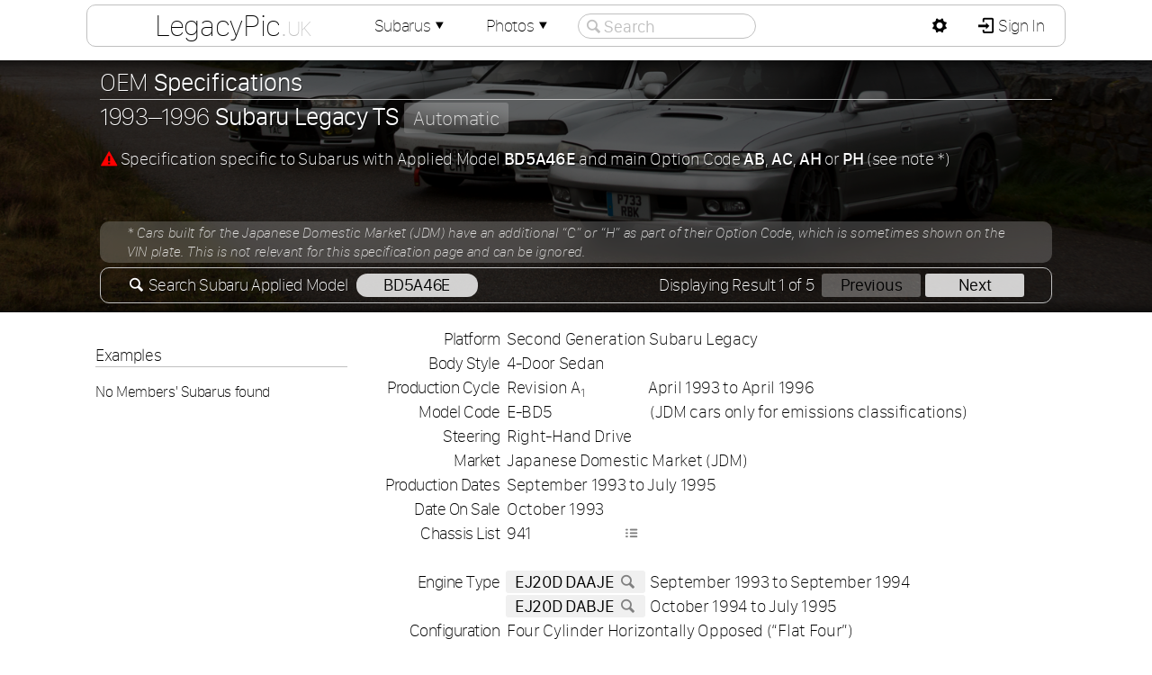

--- FILE ---
content_type: text/html; charset=UTF-8
request_url: https://legacypic.uk/car/specs.php?id=966&ref=bd5a46e
body_size: 4560
content:
<!DOCTYPE html><html lang="en-GB" xml:lang="en-GB"><head><meta charset="UTF-8"><meta name="Author" content="Adam Harber" /><script src="/js/jq.js?=351"></script><script src="/newproject/js/setup.js?=19"></script><link rel="icon" type="image/png" href="/images/favicon/16x16.png" sizes="16x16"><link rel="icon" type="image/png" href="/images/favicon/32x32.png" sizes="32x32"><link rel="icon" type="image/png" href="/images/favicon/96x96.png" sizes="96x96"><link href="/css/fonts.css" rel="stylesheet" type="text/css" media="all" /><link rel="stylesheet" href="/webfonts/Entypo.css" type="text/css"><link href="/images/flag-icon-css-master/css/flag-icon.css" rel="stylesheet" type="text/css" media="all" /><link href="/css/newproject.css?=20" rel="stylesheet" type="text/css" media="all" /><title>Specifications :: 1993&#8211;1996 Subaru Legacy TS (BD5A46E)</title><script src="/infopages/js/appliedModel.js"></script><meta name="keywords" content="Subaru, Legacy, Legacy TS, BD5A46E, specifications, specs" /><meta name="description" content="Vehicle specifications for 1993&#8211;1996 Subaru Legacy TS (BD5A46E)" /><script type="application/ld+json">
{
"@context": "https://schema.org/",
"@type": "Car",
"brand": "Subaru",
"model": "Legacy"

}
</script>
</head><body><div id="container" class="sticky"><audio src="https://legacypic.uk/newproject/sounds/notify.mp3" id="audio" preload="auto"></audio><div id="header"></div><div id="headerInner"><div id="linkbox"><div class="mdc lx"><h1><a href="https://legacypic.uk/">LegacyPic<span class="uk">.uk</span></a></h1><div class="md"><h3>Menu</h3><a href="https://legacypic.uk/" class="icon-home"> LegacyPic Home</a><a href="/cars/index.php?m=all"><span class="link">&#9500;</span><span class="icon-list"> Members&apos; Subarus</span></a><a href="/photographs/index.php?m=all"><span class="link">&#9500;</span><span class="icon-picture"> Members&apos; Photographs</span></a><span class="deadLink"><span class="link">&#9492;</span><span class="icon-mail"> Contact LegacyPic (Sign In)</span></span><a href="/subaruInformation.php" class="icon-info-circled"> Subaru Information Webpages</a><a href="/specifications/"><span class="link">&#9500;</span><span class="icon-search"> Search <strong>Specifications</strong></span></a><a href="/identification/vinSearch.php"><span class="link">&#9500;</span><span class="icon-search"> Search <strong>Chassis / VIN</strong></span></a><a href="/identification/"><span class="link">&#9500;</span><span class="icon-search"> Search <strong>Applied Model</strong></span></a><a href="/transmission/"><span class="link">&#9500;</span><span class="icon-list"> List <strong>Transmission Ratios</strong></span></a><a href="/transmission/search.php"><span class="link">&#9500;</span><span class="icon-search"> Search <strong>Transmission Type</strong></span></a><a href="/engine/search.php"><span class="link">&#9500;</span><span class="icon-search"> Search <strong>Engine Type</strong></span></a><a href="/transmission/graph.php"><span class="link">&#9500;</span><span class="icon-chart-line"> <strong>Speed Calculator</strong> &amp; Graph</span></a><a href="/engine/capacity.php"><span class="link">&#9500;</span><span class="icon-cog"> <strong>Engine Capacity</strong> Calculator</span></a><a href="/identification/howmany.php"><span class="link">&#9492;</span><span class="icon-search"> <strong>How Many Made?</strong> Search</span></a></div></div><div class="mdc"><a href="/car/">Subarus<span class="icon-down-dir"></span></a><div class="md"><h3>Members&apos; Subarus</h3><a href="/car/index.php?m=all" class="icon-search"> Members&apos; Subarus <span class="rnum">1,708</span></a><a href="/register/" class="icon-list"> Subaru Registers <span class="rnum">73</span></a><span class="deadLink icon-key"> Your Subarus</span><span class="deadLink icon-compass"> Subarus you Follow</span><span class="deadLink icon-list-add"> Add Subaru</span></div></div><div class="mdc"><a href="/photographs/index.php">Photos<span class="icon-down-dir"></span></a><div class="md"><h3>Members&apos; Photographs</h3><a href="/photographs/index.php?m=all" class="icon-picture"> Search All Photographs <span class="rnum">1,688</span></a><span class="deadLink icon-camera"> Photographs You Added</span><span class="deadLink icon-heart"> Photographs You Like</span><a href="/photographs/index.php?m=1" class="icon-picture"> All Legacy Photographs <span class="rnum">1,124</span></a><a href="/photographs/index.php?m=11" class="icon-picture"> All Impreza Photographs <span class="rnum">406</span></a><a href="/photographs/index.php?m=21" class="icon-picture"> All Outback Photographs <span class="rnum">63</span></a><a href="/photographs/index.php?m=10" class="icon-picture"> All Forester Photographs <span class="rnum">47</span></a><a href="/photographs/index.php?m=8" class="icon-picture"> All Exiga Photographs <span class="rnum">31</span></a><a href="/photographs/index.php?m=19" class="icon-picture"> All Liberty Photographs <span class="rnum">12</span></a><a href="/photographs/index.php?m=3" class="icon-picture"> All Alcyone SVX Photographs <span class="rnum">11</span></a><a href="/photographs/index.php?m=22" class="icon-picture"> All SVX Photographs <span class="rnum">5</span></a><a href="/photographs/index.php?m=27" class="icon-picture"> All WRX Photographs <span class="rnum">3</span></a><a href="/photographs/index.php?m=18" class="icon-picture"> All Levorg Photographs <span class="rnum">3</span></a><a href="/photographs/index.php?m=366" class="icon-picture"> All  Photographs <span class="rnum">3</span></a><a href="/photographs/index.php?m=7" class="icon-picture"> All Domingo Photographs <span class="rnum">2</span></a><a href="/photographs/index.php?m=4" class="icon-picture"> All B9 Tribeca Photographs <span class="rnum">2</span></a><a href="/photographs/index.php?m=28" class="icon-picture"> All XT Photographs <span class="rnum">1</span></a><a href="/photographs/index.php?m=15" class="icon-picture"> All L Series Photographs <span class="rnum">1</span></a></div></div><div id="searchOut"><span class="seachCancel icon-cancel-circled"></span><input type="text" id="siteSearch" name="siteSearch" placeholder="Search" autocomplete="off" spellcheck="false" value=""/><span class="seachIcon icon-search"></span></div><div id="searchResults"></div></div><div id="logbox"><div class="mdp"><a id="pref" href="javascript:;" class="icon-cog"></a><div class="md"><h3>Website Preferences</h3><table id="preferences"><tr><td><label for="power">Power Units</label></td><td><select id="power" name="power" onchange="changePref();" ><option value="kW">Kilowatt (kW)</option><option value="PS">Pferdestärke (PS)</option><option value="hp">Horsepower (hp)</option></select></td></tr><tr><td><label for="torque">Torque Units</label></td><td><select id="torque" name="torque" onchange="changePref();" ><option value="N·m">Newton meter (N·m)</option><option value="kgf·m">Kilogram-force meter (kgf·m)</option><option value="lbf·ft">Pound-force foot (lbf·ft)</option></select></td></tr><tr><td><label for="thumbnailSize">Thumbnails</label></td><td><select id="thumbnailSize" name="thumbnailSize" onchange="changePref();" ><option value="100" selected>Small (default)</option><option value="150">Medium</option><option value="200">Large</option></select></td></tr></table></div></div><a href="/members/sign_in.php" class="icon-login" style="border-radius:0 9px 9px 0"> Sign In</a></div></div><div id="intro"><div id="introImage"><input type="hidden" id="bgNum" value="0" /></div><div id="introDarken"><div id="introContent"><div id="garage"><h2>OEM <strong>Specifications</strong></h2><h3>1993&#8211;1996 <strong>Subaru Legacy TS</strong> <span class="boxnote">Automatic</span></h3><p style="margin-bottom:0px"><span class="icon-attention" style="color:red"></span> Specification specific to Subarus with Applied Model <strong>BD5A46E</strong> and main Option Code <strong>AB</strong>, <strong>AC</strong>, <strong>AH</strong> or <strong>PH</strong> (see note *)</p><div class="specnote">* Cars built for the Japanese Domestic Market (JDM) have an additional &#8220;C&#8221; or &#8220;H&#8221; as part of their Option Code, which is sometimes shown on the VIN plate. This is not relevant for this specification page and can be ignored.</div><div class="amSearchBox"><span style="float:right">Displaying Result 1 of 5 <span class="nlink">Previous</span><a href="/car/specs.php?id=968" class="nlink">Next</a></span><span class="icon-search"></span> Search Subaru Applied Model <a href="/identification/index.php?appliedModel=bd5a46e" class="slink">BD5A46E</a></div></div></div></div></div><div id="lowerContainer"><div id="page"><div id="leftColumn"><div id="sticky"><div id="carlist"><h4>Examples</h4><h5>No Members&apos; Subarus found</h5></div></div></div><div id="mainColumn"><table id="spectable"><tr><th>Platform</th><td colspan="4">Second Generation Subaru Legacy</td></tr><tr><th>Body Style</th><td colspan="4">4-Door Sedan</td></tr><tr><th>Production Cycle</th><td colspan="2">Revision A<sub>1</sub></td><td colspan="2">April 1993 to April 1996</td></tr><tr><th>Model Code</th><td colspan="2">E-BD5</td><td class="note" colspan="2"> (JDM cars only for emissions classifications)</td></tr><tr><th>Steering</th><td colspan="4">Right-Hand Drive</td></tr><tr><th>Market</th><td colspan="4">Japanese Domestic Market (JDM)</td></tr><tr><th>Production Dates</th><td colspan="4">September 1993 to July 1995</td></tr><tr><th>Date On Sale</th><td colspan="2">October 1993</td><td class="note" colspan="2"></td></tr><tr><th>Chassis List</th><td colspan="2">941<a href="/car/chassislist.php?id=966" class="graphicon d icon-list" style="margin-right:5px"></a></td><td class="note" colspan="2"></td></tr><tr><th colspan="5">&nbsp;</th></tr><tr><th>Engine Type</th><td colspan="2" class="tlink"><a href="/engine/search.php?code=ej20ddaaje">EJ20D DAAJE<span class="graphicon d icon-search"></span></a></td><td class="note" colspan="2">September 1993 to September 1994</td></tr><tr><th> </th><td colspan="2" class="tlink"><a href="/engine/search.php?code=ej20ddabje">EJ20D DABJE<span class="graphicon d icon-search"></span></a></td><td class="note" colspan="2">October 1994 to July 1995</td></tr><tr><th>Configuration</th><td colspan="4">Four Cylinder Horizontally Opposed (&#8220;Flat Four&#8221;)</td></tr><tr><th>Cylinder Bore</th><td class="r">92.0</td><td class="note" colspan="3">mm</td></tr><tr><th>Stroke</th><td class="r">75.0</td><td class="note" colspan="3">mm</td></tr><tr><th>Displacement</th><td class="r">1,994</td><td class="note" colspan="3">cc</td></tr><tr><th>Compression Ratio</th><td class="r">9.7</td><td class="note" colspan="3">:1</td></tr><tr><th>Fuel Type</th><td colspan="4">Petrol</td></tr><tr><th>Induction</th><td colspan="4">Naturally Aspirated</td></tr><tr><th>Valvetrain</th><td colspan="4">Double Overhead Camshaft (DOHC)</td></tr><tr><th>Valves</th><td class="r">16</td><td class="note"></td><td class="r">4</td><td class="note">Valves per Cylinder</td></tr><tr><th>Peak Power</th><td class="et r">150</td><td class="note et">PS<span style="float:right">at</span></td><td class="et r">6,400<td class="note"> rpm</td></tr><tr><th>Peak Torque</th><td class="r">181<td class="note">N·m<span style="float:right">at</span></td><td class="r">4,800</td><td class="note">rpm</td></tr><tr><th colspan="5">&nbsp;</th></tr><tr><th>Transmission Type</th><td class="tlink" colspan="2"><a href="/transmission/search.php?type=tz102zdaaa">TZ102ZDAAA<span class="graphicon d icon-search"></span></a></td><td class="note" colspan="2"><a href="/transmission/graph.php?id=966&amp;code=tz102zdaaa" class="graphlink icon-chart-line"> Ratio Graph</a></td></tr><tr><th>Transmission</th><td colspan="4">Electro 4-Speed Automatic (E-4AT)</td></tr><tr><th>Drive</th><td colspan="4">Full-time Four Wheel Drive with Active Torque Split Multi-plate Clutch (ACT-4 F4WD)</td></tr><tr><th>Wheel Size</th><td colspan="4">14&times;5.5JJ</td></tr><tr><th>Tyre Size</th><td colspan="2">195/65R14</td><td class="note" colspan="2"></td></tr><tr><th colspan="5">&nbsp;</th></tr><tr><th>Colour Options</th><td class="r">230</td><td colspan="3">Solid White (&#8220;Pure White&#8221;)</td></tr><tr><th> </th><td class="r">265</td><td colspan="3">Metallic Red (&#8220;Dark Red Mica&#8221;)</td></tr><tr><th> </th><td class="r">406</td><td colspan="3">Metallic Silver (&#8220;Light Silver&#8221;)</td></tr><tr><th> </th><td class="r">416</td><td colspan="3">Metallic Blue (&#8220;Dark Blue Mica&#8221;)</td></tr><tr><th> </th><td class="r">474</td><td colspan="3">Metallic Grey (&#8220;Medium Grey&#8221;)</td></tr><tr><th colspan="5">&nbsp;</th></tr><tr><th>Option Codes</th><td colspan="4"><table id="optioncodes"><tr><td></td><td>AB</td><td>AC</td><td>AH</td><td>PH</td></tr><tr><td>Automatic Air Conditioning</td><td class="icon-check"></td><td class="icon-check"></td><td class="icon-check"></td><td class="icon-check"></td></tr><tr><td>ABS Brakes</td><td class="icon-check"></td><td class="icon-check"></td><td class="icon-check"></td><td></td></tr><tr><td>Winter Pack <sup>1)</sup></td><td class="icon-check"></td><td class="icon-check"></td><td></td><td></td></tr><tr><td>Sunroof</td><td></td><td></td><td></td><td></td></tr><tr><td>SRS Airbag</td><td></td><td class="icon-check"></td><td></td><td></td></tr><tr><td>Cruise Control</td><td></td><td></td><td></td><td></td></tr><tr><td>Real Focus Sound <sup>2)</sup></td><td></td><td></td><td></td><td></td></tr><tr><td>Leather Interior</td><td></td><td></td><td></td><td></td></tr></table></td></tr><tr><th>Option Code Notes</th><td colspan="4" class="i"><table id="option_notes"><tr><td class="i"> 1) Winter Pack includes Heated Front Seats, Heated Door Mirrors, and Heated Front Wiper.</td></tr><tr><td class="i"> 2) Legacy Real Focus Sound System: High performance audio system by Kenwood. Includes, 120W amplifier, CD player, full logic control cassette deck, AM/FM electronic tuner, 8 speakers, and digital signal processor (DSP) function.</td></tr></table></td></tr><tr><th colspan="5">&nbsp;</th></tr><tr><th>Additional Notes</th><td colspan="4"></td></tr><tr><th colspan="5">&nbsp;</th></tr><tr><th>Related Models</th><td colspan="5" style="padding: 1px 0 1px 7px;"><table class="listTable relatedModels"><tr id="968"><td><span><span class="f flag-icon-jp"></span>JP</span></td><td>BD5&thinsp;A<sub>1</sub></td><td>Subaru Legacy TS type R <span class="box">E-4AT</span></td><td>Oct.</td><td>93</td><td>&#8211;</td><td>Jul.</td><td style="text-align:left;">95</td></tr><tr id="12079"><td><span><span class="f flag-icon-jp"></span>JP</span></td><td>BD5&thinsp;A<sub>2</sub></td><td>Subaru Legacy TS <span class="box">E-4AT</span></td><td>Aug.</td><td>95</td><td>&#8211;</td><td>Apr.</td><td style="text-align:left;">96</td></tr><tr id="12080"><td><span><span class="f flag-icon-jp"></span>JP</span></td><td>BD5&thinsp;A<sub>2</sub></td><td>Subaru Legacy TS type R <span class="box">E-4AT</span></td><td>Aug.</td><td>95</td><td>&#8211;</td><td>Apr.</td><td style="text-align:left;">96</td></tr><tr id="2050"><td><span><span class="f flag-icon-jp"></span>JP</span></td><td>BD5&thinsp;A<sub>2</sub></td><td>Subaru Legacy TS-V <span class="box">E-4AT</span></td><td>Dec.</td><td>95</td><td>&#8211;</td><td>Apr.</td><td style="text-align:left;">96</td></tr><tr id="970"><td><span><span class="f flag-icon-jp"></span>JP</span></td><td>BD5&thinsp;A<sub>1</sub></td><td>Subaru Legacy TS type R <span class="box">5MT</span></td><td>Oct.</td><td>93</td><td>&#8211;</td><td>Jul.</td><td style="text-align:left;">95</td></tr><tr id="12090"><td><span><span class="f flag-icon-jp"></span>JP</span></td><td>BD5&thinsp;A<sub>2</sub></td><td>Subaru Legacy TS type R <span class="box">5MT</span></td><td>Aug.</td><td>95</td><td>&#8211;</td><td>Apr.</td><td style="text-align:left;">96</td></tr><tr id="104"><td><span><span class="f flag-icon-jp"></span>JP</span></td><td>BD5&thinsp;B</td><td>Subaru Legacy TS type R <span class="box">E-4AT</span></td><td>Mar.</td><td>96</td><td>&#8211;</td><td>Jul.</td><td style="text-align:left;">97</td></tr><tr id="103"><td><span><span class="f flag-icon-jp"></span>JP</span></td><td>BD5&thinsp;B</td><td>Subaru Legacy TS type R <span class="box">5MT</span></td><td>Jun.</td><td>96</td><td>&#8211;</td><td>Jun.</td><td style="text-align:left;">97</td></tr></table></td></tr><tr><th colspan="5">&nbsp;</th></tr></table></div></div></div></div>
</body>
</html>

--- FILE ---
content_type: text/css
request_url: https://legacypic.uk/webfonts/Entypo.css
body_size: 16754
content:
@font-face {
font-family: 'Entypo';
src: url('Entypo-webfont.eot?20093175');
src: url('Entypo-webfont.eot?20093175#iefix') format('embedded-opentype'),
url('Entypo-webfont.woff?20093175') format('woff'),
url('Entypo-webfont.ttf?20093175') format('truetype'),
url('Entypo-webfont.svg?20093175#Entypo') format('svg');
font-weight: normal;
font-style: normal;

/* List... http://fontello.github.io/entypo/demo.html  */
}
 
[class^="icon-"]:before,[class*=" icon-"]:before{
  font-family:'Entypo'!important;
  font-style: normal;
  font-weight: normal;
  speak:none;
 
  display: inline-block;
  text-decoration: inherit;
  width:1em;
  margin-right:0;
  text-align: center;
  /* opacity: .8; */
 
  /* For safety - reset parent styles, that can break glyph codes*/
  font-variant: normal;
  text-transform: none;
 
  /* fix buttons height, for twitter bootstrap */
  line-height: 1em;
 
  /* Animation center compensation - margins should be symmetric */
  /* remove if not needed */
  margin-left:0;
 
  /* you can be more comfortable with increased icons size */
  /* font-size: 120%; */
 
  /* Font smoothing. That was taken from TWBS */
  -webkit-font-smoothing: antialiased;
  -moz-osx-font-smoothing: grayscale;
 
  /* Uncomment for 3D effect */
  /* text-shadow: 1px 1px 1px rgba(127, 127, 127, 0.3); */
}
 
.icon-note:before {content:'\e800'; }
.icon-note-beamed:before {content:'\e801'; }
.icon-flashlight:before {content:'\e802'; }
.icon-mail:before {content:'\e803'; }
.icon-cancel:before {content:'\e804'; }
.icon-heart:before {content:'\e805'; } /* '' */
.icon-heart-empty:before {content:'\e806'; } /* '' */
.icon-star:before {content:'\e807'; } /* '' */
.icon-star-empty:before {content:'\e808'; } /* '' */
.icon-user:before {content:'\e809'; } /* '' */
.icon-users:before {content:'\e80a'; } /* '' */
.icon-user-add:before {content:'\e80b'; } /* '' */
.icon-video:before {content:'\e80c'; } /* '' */
.icon-picture:before {content:'\e80d'; } /* '' */
.icon-camera:before {content:'\e80e'; } /* '' */
.icon-layout:before {content:'\e80f'; } /* '' */
.icon-menu:before {content:'\e810'; } /* '' */
.icon-check:before {content:'\e811'; } /* '' */
.icon-music:before {content:'\e812'; } /* '' */
.icon-search:before {content:'\e813'; } /* '' */
.icon-cancel-circled:before {content:'\e814'; } /* '' */
.icon-logo-db:before {content:'\e815'; } /* '' */
.icon-cancel-squared:before {content:'\e816'; } /* '' */
.icon-plus:before {content:'\e817'; } /* '' */
.icon-plus-circled:before {content:'\e818'; } /* '' */
.icon-plus-squared:before {content:'\e819'; } /* '' */
.icon-minus:before {content:'\e81a'; } /* '' */
.icon-minus-circled:before {content:'\e81b'; } /* '' */
.icon-minus-squared:before {content:'\e81c'; } /* '' */
.icon-help:before {content:'\e81d'; } /* '' */
.icon-help-circled:before {content:'\e81e'; } /* '' */
.icon-info:before {content:'\e81f'; } /* '' */
.icon-info-circled:before {content:'\e820'; } /* '' */
.icon-back:before {content:'\e821'; } /* '' */
.icon-home:before {content:'\e822'; } /* '' */
.icon-lock-open:before {content:'\e823'; } /* '' */
.icon-eye:before {content:'\e824'; } /* '' */
.icon-tag:before {content:'\e825'; } /* '' */
.icon-link:before {content:'\e826'; } /* '' */
.icon-attach:before {content:'\e827'; } /* '' */
.icon-lock:before {content:'\e828'; } /* '' */
.icon-bookmarks:before {content:'\e829'; } /* '' */
.icon-flag:before {content:'\e82a'; } /* '' */
.icon-thumbs-up:before {content:'\e82b'; } /* '' */
.icon-thumbs-down:before {content:'\e82c'; } /* '' */
.icon-download:before {content:'\e82d'; } /* '' */
.icon-upload:before {content:'\e82e'; } /* '' */
.icon-upload-cloud:before {content:'\e82f'; } /* '' */
.icon-reply:before {content:'\e830'; } /* '' */
.icon-reply-all:before {content:'\e831'; } /* '' */
.icon-forward:before {content:'\e832'; } /* '' */
.icon-quote:before {content:'\e833'; } /* '' */
.icon-code:before {content:'\e834'; } /* '' */
.icon-export:before {content:'\e835'; } /* '' */
.icon-pencil:before {content:'\e836'; } /* '' */
.icon-feather:before {content:'\e837'; } /* '' */
.icon-print:before {content:'\e838'; } /* '' */
.icon-retweet:before {content:'\e839'; } /* '' */
.icon-keyboard:before {content:'\e83a'; } /* '' */
.icon-comment:before {content:'\e83b'; } /* '' */
.icon-chat:before {content:'\e83c'; } /* '' */
.icon-bell:before {content:'\e83d'; } /* '' */
.icon-attention:before {content:'\e83e'; } /* '' */
.icon-alert:before {content:'\e83f'; } /* '' */
.icon-vcard:before {content:'\e840'; } /* '' */
.icon-address:before {content:'\e841'; } /* '' */
.icon-location:before {content:'\e842'; } /* '' */
.icon-map:before {content:'\e843'; } /* '' */
.icon-direction:before {content:'\e844'; } /* '' */
.icon-compass:before {content:'\e845'; } /* '' */
.icon-cup:before {content:'\e846'; } /* '' */
.icon-trash:before {content:'\e847'; } /* '' */
.icon-doc:before {content:'\e848'; } /* '' */
.icon-docs:before {content:'\e849'; } /* '' */
.icon-doc-landscape:before {content:'\e84a'; } /* '' */
.icon-doc-text:before {content:'\e84b'; } /* '' */
.icon-doc-text-inv:before {content:'\e84c'; } /* '' */
.icon-newspaper:before {content:'\e84d'; } /* '' */
.icon-book-open:before {content:'\e84e'; } /* '' */
.icon-book:before {content:'\e84f'; } /* '' */
.icon-folder:before {content:'\e850'; } /* '' */
.icon-archive:before {content:'\e851'; } /* '' */
.icon-box:before {content:'\e852'; } /* '' */
.icon-rss:before {content:'\e853'; } /* '' */
.icon-phone:before {content:'\e854'; } /* '' */
.icon-cog:before {content:'\e855'; } /* '' */
.icon-tools:before {content:'\e856'; } /* '' */
.icon-share:before {content:'\e857'; } /* '' */
.icon-shareable:before {content:'\e858'; } /* '' */
.icon-basket:before {content:'\e859'; } /* '' */
.icon-bag:before {content:'\e85a'; } /* '' */
.icon-calendar:before {content:'\e85b'; } /* '' */
.icon-login:before {content:'\e85c'; } /* '' */
.icon-logout:before {content:'\e85d'; } /* '' */
.icon-mic:before {content:'\e85e'; } /* '' */
.icon-mute:before {content:'\e85f'; } /* '' */
.icon-sound:before {content:'\e860'; } /* '' */
.icon-volume:before {content:'\e861'; } /* '' */
.icon-clock:before {content:'\e862'; } /* '' */
.icon-hourglass:before {content:'\e863'; } /* '' */
.icon-lamp:before {content:'\e864'; } /* '' */
.icon-light-down:before {content:'\e865'; } /* '' */
.icon-light-up:before {content:'\e866'; } /* '' */
.icon-adjust:before {content:'\e867'; } /* '' */
.icon-block:before {content:'\e868'; } /* '' */
.icon-resize-full:before {content:'\e869'; } /* '' */
.icon-resize-small:before {content:'\e86a'; } /* '' */
.icon-popup:before {content:'\e86b'; } /* '' */
.icon-publish:before {content:'\e86c'; } /* '' */
.icon-window:before {content:'\e86d'; } /* '' */
.icon-arrow-combo:before {content:'\e86e'; } /* '' */
.icon-down-circled:before {content:'\e86f'; } /* '' */
.icon-left-circled:before {content:'\e870'; } /* '' */
.icon-right-circled:before {content:'\e871'; } /* '' */
.icon-up-circled:before {content:'\e872'; } /* '' */
.icon-down-open:before {content:'\e873'; } /* '' */
.icon-left-open:before {content:'\e874'; } /* '' */
.icon-right-open:before {content:'\e875'; } /* '' */
.icon-up-open:before {content:'\e876'; } /* '' */
.icon-down-open-mini:before {content:'\e877'; } /* '' */
.icon-left-open-mini:before {content:'\e878'; } /* '' */
.icon-right-open-mini:before {content:'\e879'; } /* '' */
.icon-up-open-mini:before {content:'\e87a'; } /* '' */
.icon-down-open-big:before {content:'\e87b'; } /* '' */
.icon-left-open-big:before {content:'\e87c'; } /* '' */
.icon-right-open-big:before {content:'\e87d'; } /* '' */
.icon-up-open-big:before {content:'\e87e'; } /* '' */
.icon-down:before {content:'\e87f'; } /* '' */
.icon-left:before {content:'\e880'; } /* '' */
.icon-right:before {content:'\e881'; } /* '' */
.icon-up:before {content:'\e882'; } /* '' */
.icon-down-dir:before {content:'\e883'; } /* '' */
.icon-left-dir:before {content:'\e884'; } /* '' */
.icon-right-dir:before {content:'\e885'; } /* '' */
.icon-up-dir:before {content:'\e886'; } /* '' */
.icon-down-bold:before {content:'\e887'; } /* '' */
.icon-left-bold:before {content:'\e888'; } /* '' */
.icon-right-bold:before {content:'\e889'; } /* '' */
.icon-up-bold:before {content:'\e88a'; } /* '' */
.icon-down-thin:before {content:'\e88b'; } /* '' */
.icon-left-thin:before {content:'\e88c'; } /* '' */
.icon-right-thin:before {content:'\e88d'; } /* '' */
.icon-up-thin:before {content:'\e88e'; } /* '' */
.icon-ccw:before {content:'\e88f'; } /* '' */
.icon-cw:before {content:'\e890'; } /* '' */
.icon-arrows-ccw:before {content:'\e891'; } /* '' */
.icon-level-down:before {content:'\e892'; } /* '' */
.icon-level-up:before {content:'\e893'; } /* '' */
.icon-shuffle:before {content:'\e894'; } /* '' */
.icon-loop:before {content:'\e895'; } /* '' */
.icon-switch:before {content:'\e896'; } /* '' */
.icon-play:before {content:'\e897'; } /* '' */
.icon-stop:before {content:'\e898'; } /* '' */
.icon-pause:before {content:'\e899'; } /* '' */
.icon-record:before {content:'\e89a'; } /* '' */
.icon-to-end:before {content:'\e89b'; } /* '' */
.icon-to-start:before {content:'\e89c'; } /* '' */
.icon-fast-forward:before {content:'\e89d'; } /* '' */
.icon-fast-backward:before {content:'\e89e'; } /* '' */
.icon-progress-0:before {content:'\e89f'; } /* '' */
.icon-cloud-thunder:before {content:'\e8a0'; } /* '' */
.icon-chart-area:before {content:'\e8a1'; } /* '' */
.icon-flow-line:before {content:'\e8a2'; } /* '' */
.icon-vimeo:before {content:'\e8a3'; } /* '' */
.icon-lastfm-circled:before {content:'\e8a4'; } /* '' */
.icon-progress-1:before {content:'\e8a5'; } /* '' */
.icon-progress-2:before {content:'\e8a6'; } /* '' */
.icon-progress-3:before {content:'\e8a7'; } /* '' */
.icon-target:before {content:'\e8a8'; } /* '' */
.icon-palette:before {content:'\e8a9'; } /* '' */
.icon-list:before {content:'\e8aa'; } /* '' */
.icon-list-add:before {content:'\e8ab'; } /* '' */
.icon-signal:before {content:'\e8ac'; } /* '' */
.icon-trophy:before {content:'\e8ad'; } /* '' */
.icon-battery:before {content:'\e8ae'; } /* '' */
.icon-back-in-time:before {content:'\e8af'; } /* '' */
.icon-monitor:before {content:'\e8b0'; } /* '' */
.icon-mobile:before {content:'\e8b1'; } /* '' */
.icon-network:before {content:'\e8b2'; } /* '' */
.icon-cd:before {content:'\e8b3'; } /* '' */
.icon-inbox:before {content:'\e8b4'; } /* '' */
.icon-install:before {content:'\e8b5'; } /* '' */
.icon-globe:before {content:'\e8b6'; } /* '' */
.icon-cloud:before {content:'\e8b7'; } /* '' */
.icon-flash:before {content:'\e8b8'; } /* '' */
.icon-moon:before {content:'\e8b9'; } /* '' */
.icon-flight:before {content:'\e8ba'; } /* '' */
.icon-paper-plane:before {content:'\e8bb'; } /* '' */
.icon-leaf:before {content:'\e8bc'; } /* '' */
.icon-lifebuoy:before {content:'\e8bd'; } /* '' */
.icon-mouse:before {content:'\e8be'; } /* '' */
.icon-briefcase:before {content:'\e8bf'; } /* '' */
.icon-suitcase:before {content:'\e8c0'; } /* '' */
.icon-dot:before {content:'\e8c1'; } /* '' */
.icon-dot-2:before {content:'\e8c2'; } /* '' */
.icon-dot-3:before {content:'\e8c3'; } /* '' */
.icon-brush:before {content:'\e8c4'; } /* '' */
.icon-magnet:before {content:'\e8c5'; } /* '' */
.icon-infinity:before {content:'\e8c6'; } /* '' */
.icon-erase:before {content:'\e8c7'; } /* '' */
.icon-chart-pie:before {content:'\e8c8'; } /* '' */
.icon-chart-line:before {content:'\e8c9'; } /* '' */
.icon-chart-bar:before {content:'\e8ca'; } /* '' */
.icon-tape:before {content:'\e8cb'; } /* '' */
.icon-graduation-cap:before {content:'\e8cc'; } /* '' */
.icon-language:before {content:'\e8cd'; } /* '' */
.icon-ticket:before {content:'\e8ce'; } /* '' */
.icon-water:before {content:'\e8cf'; } /* '' */
.icon-droplet:before {content:'\e8d0'; } /* '' */
.icon-air:before {content:'\e8d1'; } /* '' */
.icon-credit-card:before {content:'\e8d2'; } /* '' */
.icon-floppy:before {content:'\e8d3'; } /* '' */
.icon-clipboard:before {content:'\e8d4'; } /* '' */
.icon-megaphone:before {content:'\e8d5'; } /* '' */
.icon-database:before {content:'\e8d6'; } /* '' */
.icon-drive:before {content:'\e8d7'; } /* '' */
.icon-bucket:before {content:'\e8d8'; } /* '' */
.icon-thermometer:before {content:'\e8d9'; } /* '' */
.icon-key:before {content:'\e8da'; } /* '' */
.icon-flow-cascade:before {content:'\e8db'; } /* '' */
.icon-flow-branch:before {content:'\e8dc'; } /* '' */
.icon-flow-tree:before {content:'\e8dd'; } /* '' */
.icon-flow-parallel:before {content:'\e8de'; } /* '' */
.icon-rocket:before {content:'\e8df'; } /* '' */
.icon-gauge:before {content:'\e8e0'; } /* '' */
.icon-traffic-cone:before {content:'\e8e1'; } /* '' */
.icon-cc:before {content:'\e8e2'; } /* '' */
.icon-cc-by:before {content:'\e8e3'; } /* '' */
.icon-cc-nc:before {content:'\e8e4'; } /* '' */
.icon-cc-nc-eu:before {content:'\e8e5'; } /* '' */
.icon-cc-nc-jp:before {content:'\e8e6'; } /* '' */
.icon-cc-sa:before {content:'\e8e7'; } /* '' */
.icon-cc-nd:before {content:'\e8e8'; } /* '' */
.icon-cc-pd:before {content:'\e8e9'; } /* '' */
.icon-cc-zero:before {content:'\e8ea'; } /* '' */
.icon-cc-share:before {content:'\e8eb'; } /* '' */
.icon-cc-remix:before {content:'\e8ec'; } /* '' */
.icon-github:before {content:'\e8ed'; } /* '' */
.icon-github-circled:before {content:'\e8ee'; } /* '' */
.icon-flickr:before {content:'\e8ef'; } /* '' */
.icon-flickr-circled:before {content:'\e8f0'; } /* '' */
.icon-vimeo-circled:before {content:'\e8f1'; } /* '' */
.icon-twitter:before {content:'\e8f2'; } /* '' */
.icon-twitter-circled:before {content:'\e8f3'; } /* '' */
.icon-facebook:before {content:'\e8f4'; } /* '' */
.icon-facebook-circled:before {content:'\e8f5'; } /* '' */
.icon-facebook-squared:before {content:'\e8f6'; } /* '' */
.icon-gplus:before {content:'\e8f7'; } /* '' */
.icon-gplus-circled:before {content:'\e8f8'; } /* '' */
.icon-pinterest:before {content:'\e8f9'; } /* '' */
.icon-pinterest-circled:before {content:'\e8fa'; } /* '' */
.icon-tumblr:before {content:'\e8fb'; } /* '' */
.icon-tumblr-circled:before {content:'\e8fc'; } /* '' */
.icon-linkedin:before {content:'\e8fd'; } /* '' */
.icon-linkedin-circled:before {content:'\e8fe'; } /* '' */
.icon-dribbble:before {content:'\e8ff'; } /* '' */
.icon-dribbble-circled:before {content:'\e900'; } /* '' */
.icon-stumbleupon:before {content:'\e901'; } /* '' */
.icon-stumbleupon-circled:before {content:'\e902'; } /* '' */
.icon-lastfm:before {content:'\e903'; } /* '' */
.icon-rdio:before {content:'\e904'; } /* '' */
.icon-rdio-circled:before {content:'\e905'; } /* '' */
.icon-spotify:before {content:'\e906'; } /* '' */
.icon-spotify-circled:before {content:'\e907'; } /* '' */
.icon-qq:before {content:'\e908'; } /* '' */
.icon-instagram:before {content:'\e909'; } /* '' */
.icon-dropbox:before {content:'\e90a'; } /* '' */
.icon-evernote:before {content:'\e90b'; } /* '' */
.icon-flattr:before {content:'\e90c'; } /* '' */
.icon-skype:before {content:'\e90d'; } /* '' */
.icon-skype-circled:before {content:'\e90e'; } /* '' */
.icon-renren:before {content:'\e90f'; } /* '' */
.icon-sina-weibo:before {content:'\e910'; } /* '' */
.icon-paypal:before {content:'\e911'; } /* '' */
.icon-picasa:before {content:'\e912'; } /* '' */
.icon-soundcloud:before {content:'\e913'; } /* '' */
.icon-mixi:before {content:'\e914'; } /* '' */
.icon-behance:before {content:'\e915'; } /* '' */
.icon-google-circles:before {content:'\e916'; } /* '' */
.icon-vkontakte:before {content:'\e917'; } /* '' */
.icon-smashing:before {content:'\e918'; } /* '' */
.icon-sweden:before {content:'\e919'; } /* '' */
.icon-db-shape:before {content:'\e91a'; } /* '' */
.icon-bookmark:before {content:'\e91b'; } /* '' */